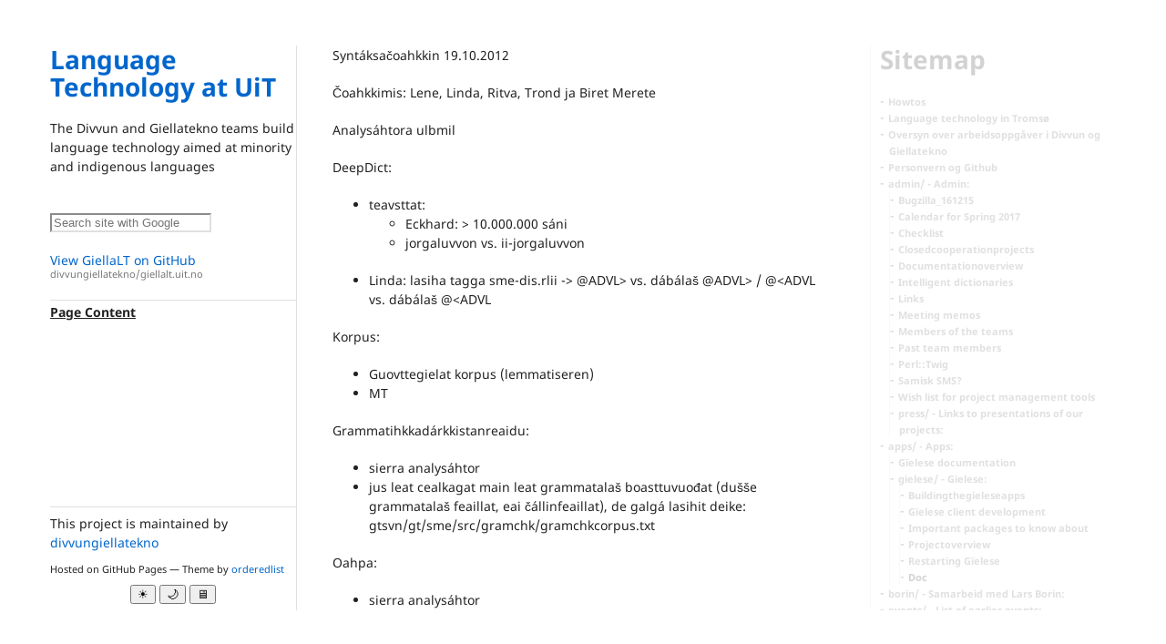

--- FILE ---
content_type: text/css; charset=utf-8
request_url: https://divvungiellatekno.github.io/giellalt.uit.no/assets/css/style.css?v=64f4bfd538d9d4a7e9dead3832820e9e8a97cf66
body_size: 2154
content:
@charset "UTF-8";
@import url(giellalt-site-global.css);
@font-face { font-family: 'Noto Sans'; font-weight: 400; font-style: normal; src: url("../fonts/Noto-Sans-regular/Noto-Sans-regular.eot"); src: url("../fonts/Noto-Sans-regular/Noto-Sans-regular.eot?#iefix") format("embedded-opentype"), local("Noto Sans"), local("Noto-Sans-regular"), url("../fonts/Noto-Sans-regular/Noto-Sans-regular.woff2") format("woff2"), url("../fonts/Noto-Sans-regular/Noto-Sans-regular.woff") format("woff"), url("../fonts/Noto-Sans-regular/Noto-Sans-regular.ttf") format("truetype"), url("../fonts/Noto-Sans-regular/Noto-Sans-regular.svg#NotoSans") format("svg"); }
@font-face { font-family: 'Noto Sans'; font-weight: 700; font-style: normal; src: url("../fonts/Noto-Sans-700/Noto-Sans-700.eot"); src: url("../fonts/Noto-Sans-700/Noto-Sans-700.eot?#iefix") format("embedded-opentype"), local("Noto Sans Bold"), local("Noto-Sans-700"), url("../fonts/Noto-Sans-700/Noto-Sans-700.woff2") format("woff2"), url("../fonts/Noto-Sans-700/Noto-Sans-700.woff") format("woff"), url("../fonts/Noto-Sans-700/Noto-Sans-700.ttf") format("truetype"), url("../fonts/Noto-Sans-700/Noto-Sans-700.svg#NotoSans") format("svg"); }
@font-face { font-family: 'Noto Sans'; font-weight: 400; font-style: italic; src: url("../fonts/Noto-Sans-italic/Noto-Sans-italic.eot"); src: url("../fonts/Noto-Sans-italic/Noto-Sans-italic.eot?#iefix") format("embedded-opentype"), local("Noto Sans Italic"), local("Noto-Sans-italic"), url("../fonts/Noto-Sans-italic/Noto-Sans-italic.woff2") format("woff2"), url("../fonts/Noto-Sans-italic/Noto-Sans-italic.woff") format("woff"), url("../fonts/Noto-Sans-italic/Noto-Sans-italic.ttf") format("truetype"), url("../fonts/Noto-Sans-italic/Noto-Sans-italic.svg#NotoSans") format("svg"); }
@font-face { font-family: 'Noto Sans'; font-weight: 700; font-style: italic; src: url("../fonts/Noto-Sans-700italic/Noto-Sans-700italic.eot"); src: url("../fonts/Noto-Sans-700italic/Noto-Sans-700italic.eot?#iefix") format("embedded-opentype"), local("Noto Sans Bold Italic"), local("Noto-Sans-700italic"), url("../fonts/Noto-Sans-700italic/Noto-Sans-700italic.woff2") format("woff2"), url("../fonts/Noto-Sans-700italic/Noto-Sans-700italic.woff") format("woff"), url("../fonts/Noto-Sans-700italic/Noto-Sans-700italic.ttf") format("truetype"), url("../fonts/Noto-Sans-700italic/Noto-Sans-700italic.svg#NotoSans") format("svg"); }
.highlight table td { padding: 5px; }

.highlight table pre { margin: 0; }

.highlight .cm { color: #999988; font-style: italic; }

.highlight .cp { color: #999999; font-weight: bold; }

.highlight .c1 { color: #999988; font-style: italic; }

.highlight .cs { color: #999999; font-weight: bold; font-style: italic; }

.highlight .c, .highlight .cd { color: #999988; font-style: italic; }

.highlight .err { color: #a61717; background-color: #e3d2d2; }

.highlight .gd { color: #000000; background-color: #ffdddd; }

.highlight .ge { color: #000000; font-style: italic; }

.highlight .gr { color: #aa0000; }

.highlight .gh { color: #999999; }

.highlight .gi { color: #000000; background-color: #ddffdd; }

.highlight .go { color: #888888; }

.highlight .gp { color: #555555; }

.highlight .gs { font-weight: bold; }

.highlight .gu { color: #aaaaaa; }

.highlight .gt { color: #aa0000; }

.highlight .kc { color: #000000; font-weight: bold; }

.highlight .kd { color: #000000; font-weight: bold; }

.highlight .kn { color: #000000; font-weight: bold; }

.highlight .kp { color: #000000; font-weight: bold; }

.highlight .kr { color: #000000; font-weight: bold; }

.highlight .kt { color: #445588; font-weight: bold; }

.highlight .k, .highlight .kv { color: #000000; font-weight: bold; }

.highlight .mf { color: #009999; }

.highlight .mh { color: #009999; }

.highlight .il { color: #009999; }

.highlight .mi { color: #009999; }

.highlight .mo { color: #009999; }

.highlight .m, .highlight .mb, .highlight .mx { color: #009999; }

.highlight .sb { color: #d14; }

.highlight .sc { color: #d14; }

.highlight .sd { color: #d14; }

.highlight .s2 { color: #d14; }

.highlight .se { color: #d14; }

.highlight .sh { color: #d14; }

.highlight .si { color: #d14; }

.highlight .sx { color: #d14; }

.highlight .sr { color: #009926; }

.highlight .s1 { color: #d14; }

.highlight .ss { color: #990073; }

.highlight .s { color: #d14; }

.highlight .na { color: #008080; }

.highlight .bp { color: #999999; }

.highlight .nb { color: #0086B3; }

.highlight .nc { color: #445588; font-weight: bold; }

.highlight .no { color: #008080; }

.highlight .nd { color: #3c5d5d; font-weight: bold; }

.highlight .ni { color: #800080; }

.highlight .ne { color: #990000; font-weight: bold; }

.highlight .nf { color: #990000; font-weight: bold; }

.highlight .nl { color: #990000; font-weight: bold; }

.highlight .nn { color: #555555; }

.highlight .nt { color: #000080; }

.highlight .vc { color: #008080; }

.highlight .vg { color: #008080; }

.highlight .vi { color: #008080; }

.highlight .nv { color: #008080; }

.highlight .ow { color: #000000; font-weight: bold; }

.highlight .o { color: #000000; font-weight: bold; }

.highlight .w { color: #bbbbbb; }

.highlight { background-color: #f8f8f8; }

body { background-color: #fff; padding: 50px; font: 14px/1.5 "Noto Sans", "Helvetica Neue", Helvetica, Arial, sans-serif; color: #727272; font-weight: 400; }

h1, h2, h3, h4, h5, h6 { color: #222; margin: 0 0 20px; }

p, ul, ol, table, pre, dl { margin: 0 0 20px; }

h1, h2, h3 { line-height: 1.1; }

h1 { font-size: 28px; }

h2 { color: #393939; }

h3, h4, h5, h6 { color: #494949; }

a { color: #267CB9; text-decoration: none; }

a:hover, a:focus { color: #069; font-weight: bold; }

a small { font-size: 11px; color: #777; margin-top: -0.3em; display: block; }

a:hover small { color: #777; }

.wrapper { width: 860px; margin: 0 auto; }

blockquote { border-left: 1px solid #e5e5e5; margin: 0; padding: 0 0 0 20px; font-style: italic; }

code, pre { font-family: Monaco, Bitstream Vera Sans Mono, Lucida Console, Terminal, Consolas, Liberation Mono, DejaVu Sans Mono, Courier New, monospace; color: #333; }

pre { padding: 8px 15px; background: #f8f8f8; border-radius: 5px; border: 1px solid #e5e5e5; overflow-x: auto; }

table { width: 100%; border-collapse: collapse; }

th, td { text-align: left; padding: 5px 10px; border-bottom: 1px solid #e5e5e5; }

dt { color: #444; font-weight: 700; }

th { color: #444; }

img { max-width: 100%; }

kbd { background-color: #fafbfc; border: 1px solid #c6cbd1; border-bottom-color: #959da5; border-radius: 3px; box-shadow: inset 0 -1px 0 #959da5; color: #444d56; display: inline-block; font-size: 11px; line-height: 10px; padding: 3px 5px; vertical-align: middle; }

header { width: 270px; float: left; position: fixed; -webkit-font-smoothing: subpixel-antialiased; }

ul.downloads { list-style: none; height: 40px; padding: 0; background: #f4f4f4; border-radius: 5px; border: 1px solid #e0e0e0; width: 270px; }

.downloads li { width: 89px; float: left; border-right: 1px solid #e0e0e0; height: 40px; }

.downloads li:first-child a { border-radius: 5px 0 0 5px; }

.downloads li:last-child a { border-radius: 0 5px 5px 0; }

.downloads a { line-height: 1; font-size: 11px; color: #676767; display: block; text-align: center; padding-top: 6px; height: 34px; }

.downloads a:hover, .downloads a:focus { color: #675C5C; font-weight: bold; }

.downloads ul a:active { background-color: #f0f0f0; }

strong { color: #222; font-weight: 700; }

.downloads li + li + li { border-right: none; width: 89px; }

.downloads a strong { font-size: 14px; display: block; color: #222; }

section { width: 500px; float: right; padding-bottom: 50px; }

small { font-size: 11px; }

hr { border: 0; background: #e5e5e5; height: 1px; margin: 0 0 20px; }

footer { width: 270px; float: left; position: fixed; bottom: 50px; -webkit-font-smoothing: subpixel-antialiased; }

@media print, screen and (max-width: 960px) { div.wrapper { width: auto; margin: 0; }
  header, section, footer { float: none; position: static; width: auto; }
  header { padding-right: 320px; }
  section { border: 1px solid #e5e5e5; border-width: 1px 0; padding: 20px 0; margin: 0 0 20px; }
  header a small { display: inline; }
  header ul { position: absolute; right: 50px; top: 52px; } }
@media print, screen and (max-width: 720px) { body { word-wrap: break-word; }
  header { padding: 0; }
  header ul, header p.view { position: static; }
  pre, code { word-wrap: normal; } }
@media print, screen and (max-width: 480px) { body { padding: 15px; }
  .downloads { width: 99%; }
  .downloads li, .downloads li + li + li { width: 33%; } }
@media print { body { padding: 0.4in; font-size: 12pt; color: #444; } }
:root { --left-menu-width: 250px; /* Standardfargar for ljos modus */ --bg-color: #fff; --text-color: #222; --header-bg: #fff; --link-color: #0066cc; --link-hover-bg: #efefef; --link-hover-color: #222; --border-color: #e0e0e0; --heading-color: #222; --code-bg: #f8f8f8; --menu-bg: #fff; --menu-text: #222; --menu-hover-bg: #f0f0f0; --menu-hover-text: #000; --menu-shadow: rgba(0,0,0,0.05); --gradient-shadow: rgba(0,0,0,0.08); }

/* Mørkt tema - identisk for både system og eksplisitt val */
@media (prefers-color-scheme: dark) { :root:not([data-theme='light']) { --bg-color: #0a0a0a; --text-color: #e0e0e0; --header-bg: #000; --link-color: #66b3ff; --link-hover-bg: #1a1a1a; --link-hover-color: #fff; --border-color: #30363d; --heading-color: #aaa; --code-bg: #161b22; --code-text: #e6edf3; --code-border: #30363d; --code-inline-bg: rgba(110,118,129,0.4); --code-link-color: #96d0ff; --menu-bg: #000; --menu-text: #e0e0e0; --menu-hover-bg: #1a1a1a; --menu-hover-text: #fff; --menu-shadow: rgba(0,0,0,0.3); --gradient-shadow: rgba(0,0,0,0.2); --search-bg: #1a1a1a; --table-header-bg: #161b22; --table-row-odd: #161b22; --table-row-even: #0d1117; --kbd-border: #555; --kbd-bg: #2a2a2a; --kbd-color: #e6edf3; } }
/* Eksplisitt mørkt tema - identisk med systemmyrk */
:root[data-theme='dark'] { --bg-color: #0a0a0a; --text-color: #e0e0e0; --header-bg: #000; --link-color: #66b3ff; --link-hover-bg: #1a1a1a; --link-hover-color: #fff; --border-color: #30363d; --heading-color: #aaa; --code-bg: #161b22; --code-text: #e6edf3; --code-border: #30363d; --code-inline-bg: rgba(110,118,129,0.4); --code-link-color: #96d0ff; --menu-bg: #000; --menu-text: #e0e0e0; --menu-hover-bg: #1a1a1a; --menu-hover-text: #fff; --menu-shadow: rgba(0,0,0,0.3); --gradient-shadow: rgba(0,0,0,0.2); --search-bg: #1a1a1a; --table-header-bg: #161b22; --table-row-odd: #161b22; --table-row-even: #0d1117; --kbd-border: #555; --kbd-bg: #2a2a2a; --kbd-color: #e6edf3; }

/* Farge-overstyring */
html, body { background-color: var(--bg-color); color: var(--text-color); }

a { color: var(--link-color); }

a:hover { color: var(--link-hover-color); background-color: var(--link-hover-bg); }

h1, h2, h3, h4, h5, h6 { color: var(--heading-color); }

/* Kodeblokkar */
pre, pre.highlight { background-color: var(--code-bg); border: 1px solid var(--code-border); color: var(--code-text); }

/* Inline kode */
code { background-color: var(--code-inline-bg); border-radius: 3px; color: var(--code-text); padding: 0.2em 0.4em; }

/* Kode med lenkjer */
code a { color: var(--code-link-color); }

/* Tabellar */
table { border-color: var(--border-color); }

table tr { background-color: var(--table-row-odd); border-color: var(--border-color); }

table tr:nth-child(2n) { background-color: var(--table-row-even); }

table th { background-color: var(--table-header-bg); border-color: var(--border-color); }

table td { border-color: var(--border-color); }

/* Tastatur-kommandoar */
kbd { background-color: var(--kbd-bg); border: 1px solid var(--kbd-border); border-radius: 4px; box-shadow: inset 0 -1px 0 var(--kbd-border); color: var(--kbd-color); display: inline-block; font-size: 0.9em; line-height: 1; padding: 0.2em 0.4em; vertical-align: middle; }

input[type="text"] { background-color: var(--search-bg); color: var(--text-color); border-color: var(--border-color); }


--- FILE ---
content_type: text/css; charset=utf-8
request_url: https://divvungiellatekno.github.io/giellalt.uit.no/assets/css/giellalt-site-global.css
body_size: 5482
content:
html, body {
  min-height: 100%;
  margin: 0;
  padding: 0;
}

:root {
  --menu-width: 270px;
  
  /* Standardfargar for ljos modus */
  --bg-color: #fff;
  --active-sitem-bg-color: rgba(0, 0, 0, 0.1);
  --text-color: #222;
  --bold-color: #222; /* Ny variabel for halvfeit tekst */
  --mermaid-bg: #fff;
  --mermaid-node-bg: #eee;
  --mermaid-node-border: #999;
  --header-bg: #fff;
  --link-color: #0066cc;
  --link-hover-bg: #efefef;
  --link-hover-color: #06c;
  --border-color: #e0e0e0;
  --heading-color: #222;
  --code-bg: #eee;
  --menu-bg: #fff;
  --menu-text: #222;
  --menu-hover-bg: #f0f0f0;
  --menu-hover-text: #000;
  --menu-shadow: rgba(0,0,0,0.05);
  --gradient-shadow: rgba(0,0,0,0.08);
  --content-bg: #fff;
  --content-text: #222;
  --content-border: #e0e0e0;
  --table-header-bg: #f8f8f8;
  --table-row-even: #fafafa;
  --table-border: #ddd;
  --blockquote-border: #e5e5e5;
  --blockquote-text: #666;
  --hr-border: #ccc;
}

/* Mørkt tema - identisk for både system og eksplisitt val */
@media (prefers-color-scheme: dark) {
  :root:not([data-theme='light']) {
    --bg-color: #0d1117;
    --active-sitem-bg-color: rgba(222, 222, 222, 0.3);
    --text-color: #e6edf3;
    --bold-color: #e6edf3; /* Ny variabel for halvfeit tekst */
    --mermaid-bg: #0d1117;
    --mermaid-node-bg: #2a2a2a;
    --mermaid-node-border: #555;
    --header-bg: #010409;
    --link-color: #58a6ff;
    --link-hover-bg: rgba(56, 139, 253, 0.1);
    --link-hover-color: #58a6ff;
    --border-color: #30363d;
    --heading-color: #e6edf3;
    --code-bg: #161b22;
    --code-text: #e6edf3;
    --code-border: #30363d;
    --code-inline-bg: rgba(110,118,129,0.4);
    --code-link-color: #96d0ff;
    --menu-bg: #010409;
    --menu-text: #e6edf3;
    --menu-hover-bg: rgba(56, 139, 253, 0.1);
    --menu-hover-text: #58a6ff;
    --menu-shadow: rgba(0,0,0,0.3);
    --gradient-shadow: rgba(0,0,0,0.2);
    --content-bg: #0d1117;
    --content-text: #e6edf3;
    --content-border: #30363d;
    --table-header-bg: #161b22;
    --table-row-odd: #161b22;
    --table-row-even: #0d1117;
    --table-border: #30363d;
    --blockquote-border: #3b434b;
    --blockquote-text: #8b949e;
    --hr-border: #30363d;
  }
}

/* Eksplisitt mørkt tema */
:root[data-theme='dark'] {
  --bg-color: #0a0a0a;
  --active-sitem-bg-color: rgba(222, 222, 222, 0.3);
  --text-color: #e0e0e0;
  --bold-color: #e0e0e0; /* Ny variabel for halvfeit tekst */
  --header-bg: #000;
  --link-color: #66b3ff;
  --link-hover-bg: #1a1a1a;
  --link-hover-color: #fff;
  --border-color: #333;
  --heading-color: #fff;
  --code-bg: #1a1a1a;
  --menu-bg: #000;
  --menu-text: #e0e0e0;
  --menu-hover-bg: #1a1a1a;
  --menu-hover-text: #fff;
  --menu-shadow: rgba(0,0,0,0.3);
  --gradient-shadow: rgba(0,0,0,0.2);
}

div.twocolumn {
  column-count: 2;
  column-rule: 2px solid lightblue;
  margin-bottom: 1.5em;
}

body {
  font-family: "Helvetica Neue", Helvetica, Arial, sans-serif;
  font-size: 14px;
  color: var(--text-color);
  background-color: var(--bg-color);
  margin: 0;
}

/* New grid container */
body div.wrapper {
  display: grid;
  grid-template-columns: var(--menu-width) 550px var(--menu-width);
  grid-template-rows: 1fr 100px;
  gap: 40px;
  width: calc(var(--menu-width) + 550px + var(--menu-width) + 80px); /* Total width including gaps */
  height: calc(100vh - 50px - 50px); /* Full height minus body padding */
  margin: 0 auto; /* Center on page */
  position: relative;
  color: var(--text-color);
  background-color: var(--bg-color);
}

/* Header in column 1, row 1 */
header {
  grid-column: 1;
  grid-row: 1;
  display: flex;
  flex-direction: column;
  background: var(--menu-bg);
  border-right: 1px solid var(--border-color);
  /* Remove old positioning */
  position: static;
  width: auto;
  overflow: hidden; /* Hindra at innhald går utanfor ruta */
  min-height: 0; /* Tillat flexbox-krymping */
  /*  width: var(--left-menu-width); */
  height: calc(100vh - 8em - 50px - 50px); /* Høgd minus footer - body padding */
}

/* Hovudinnhald */
/* Section in column 2, spanning both rows */
section {
  grid-column: 2;
  grid-row: 1 / span 2;
  background-color: var(--bg-color);
  overflow-y: auto;
  /* Remove old width */
  width: 550px !important;
  /* Make section focusable for keyboard navigation */
  outline: none;
}

/* Sitemap in column 3, spanning both rows */
#sitemap {
  grid-column: 3;
  grid-row: 1 / span 2;
  border-left: 1px solid var(--border-color);
  padding-left: 10px;
  background: var(--bg-color);
  opacity: 0.2;
  /* Remove old positioning */
  position: static;
  top: auto;
  right: auto;
  bottom: auto;
  width: 100%; /* Bruk full grid-breidd */
  max-width: var(--menu-width); /* Men ikkje meir enn definert breidd */
  overflow: hidden; /* Hindra overflow */
  box-sizing: border-box; /* Inkluder padding i breidda */
}

/* Footer in column 1, row 2 */
footer {
  grid-column: 1;
  grid-row: 2;
  height: auto; /* Let grid control height */
  background: var(--menu-bg);
  border-top: 1px solid var(--border-color);
  border-right: 1px solid var(--border-color);
  padding: 0.5em 0;
  /* Remove old positioning */
  position: static;
  bottom: auto;
  width: auto;
  z-index: 100;
}

/* Innhaldselement */
section table {
  border-color: var(--table-border);
  border-spacing: 0;
  border-collapse: collapse;
}

section table th {
  background-color: var(--table-header-bg);
  border-color: var(--table-border);
  color: var(--heading-color);
  padding: 0.25em;
}

section table td {
  border-color: var(--table-border);
  padding: 0.25em;
  line-height: 1.0em;
}

section table tr:nth-child(odd) {
  background-color: var(--table-row-odd);
}

section table tr:nth-child(even) {
  background-color: var(--table-row-even);
}

section blockquote {
  border-color: var(--blockquote-border);
  color: var(--blockquote-text);
}

section hr {
  border-color: var(--hr-border);
}

/* Lenkjer */
a {
  color: var(--link-color);
  text-decoration: none;
}

a:hover {
  color: var(--link-hover-color);
  background-color: var(--link-hover-bg);
  text-decoration: underline;
}

/* Overskrifter og halvfeit tekst */
h1, h2, h3, h4, h5, h6 {
  color: var(--heading-color);
}

/* Overskrifter som lenke når peikaren flyt over */
h1 a:hover, h2 a:hover, h3 a:hover, h4 a:hover, h5 a:hover, h6 a:hover {
  color: var(--heading-color);
  font-weight: bold;
}

strong, b, strong em {
  color: var(--bold-color) !important ;
}

/* Kodeblokkar */
pre, code {
  background-color: var(--code-bg) !important;
  border: 1px solid var(--code-border);
  border-radius: 6px;
  color: var(--code-text);
  font-family: ui-monospace, SFMono-Regular, SF Mono, Menlo, Consolas, Liberation Mono, monospace;
  font-size: 13px;
  line-height: 1.5;
  padding: 0 !important;
}

pre {
  padding: 1em;
  overflow: auto;
}

pre code, p code, li code {
  background-color: var(--code-bg) !important;
  background: none;
  border: none;
}

div.twocolumn ul {
  min-height: 100%; /* Safari hack, cf https://stackoverflow.com/questions/14148078/why-does-safari-render-css-multi-column-layout-differently */
  margin: 0;
}

div.twocolumn ul li {
  break-inside: avoid;
  page-break-inside: avoid;
  -webkit-column-break-inside: avoid;
}

div.threecolumn {
  column-count: 3;
  column-rule: 2px solid lightblue;
  margin-bottom: 1.5em;
}

div.threecolumn ul {
  min-height: 100%; /* Safari hack, cf above */
}

div.threecolumn ul li {
  break-inside: avoid;
}

/* Ikkje sprei kode-fragment (=kart) over to kolonner: */
div.code-toolbar {
  break-after: column;
}

/* div med lappar til høgre for kart skal ha same øvre kant som kartet */
.badges {
  padding-top: 1em;
}

/* Hovudlayout for sideinnhald */
body {
  display: flex;
  flex-direction: row;
  min-height: 100%;
}

/* Hide TOC if empty: */
header > #toc:not(:has(:nth-child(2))) {
    display: none;
}

header h2.tocheader {
  margin: 0;
  font-size: 1em;
  border-top: 1px solid var(--border-color);
  padding-top: 0.4em;
  padding-bottom: 0.4em;
  text-decoration: underline;
  color: var(--heading-color);
  flex-shrink: 0;
}

header #toc {
  display: flex;
  flex-direction: column;
  flex: 1;
  min-height: 0; /* Viktig for at flex-shrink skal fungere */
}

header #left_toc {
  flex: 1 1 0; /* Tillat krymping og veksing */
  text-align: left;
  color: var(--menu-text);
  width: 100%; /* Bruk full breidd i header */
  overflow-y: auto; /* Rullefelt når innhaldet er for langt */
  overflow-x: hidden; /* Hindra horisontal scroll */
  padding: 0;
  margin-bottom: 0;
  min-height: 0; /* Kritisk for flexbox-krymping */
  border: none;
  box-sizing: border-box;
}


/* Menylenker */
#left_toc a, #sitemap a {
  color: var(--menu-text);
  padding: 0;
  display: inline;
  text-align: left;
  border-style: none;
  height: auto;
  word-wrap: break-word; /* Bryt lange ord i lenker */
  overflow-wrap: break-word; /* Moderne versjon av word-wrap */
}

#left_toc a:hover, #sitemap a:hover {
  background-color: var(--menu-hover-bg);
  color: var(--menu-hover-text);
  text-decoration: none;
  font-weight: bold !important;
}

/* Menystruktur */
#left_toc ul {
  list-style: none;
  padding-left: 1em;
  margin: 0;
  width: 100%;
  box-sizing: border-box;
  overflow-x: hidden; /* Hindra horisontal scroll */
  word-wrap: break-word; /* Bryt lange ord */
}

#left_toc > ul {
  padding-left: 0;
  width: 100%;
}

#left_toc ul ul, #sitemap ul ul {
  width: calc(100% - 1em); /* Justerer for innrykk */
}

/* Tilpass rullefeltet for mørk modus */
#left_toc::-webkit-scrollbar, #sitemap ul::-webkit-scrollbar  {
  width: 8px;
}

#left_toc::-webkit-scrollbar-track, #sitemap ul::-webkit-scrollbar-track {
  background: var(--menu-bg);
}

#left_toc::-webkit-scrollbar-thumb, #sitemap ul::-webkit-scrollbar-thumb {
  background: var(--border-color);
  border-radius: 4px;
}

#left_toc::-webkit-scrollbar-thumb:hover, #sitemap ul::-webkit-scrollbar-thumb:hover {
  background: var(--menu-hover-bg);
}

footer p {
  margin: 0 0 0.5em 0;
}

footer .theme-toggle {
  margin: auto;
  text-align: center;
}

header #left_toc li::before, #sitemap > ul li::before {
  content: "- ";
}

header #left_toc > li, #sitemap > li {
  width: auto;
  float: none;
  text-align: left;
  border-style: none;
  height: auto;
  display: block;
  font-weight: bold;
  font-size: 12px;
  background: var(--menu-bg);
  text-indent: -0.7em;
  padding-left: 0.7em;
}

header #left_toc li > ul, #sitemap li > ul {
  float: none;
  text-align: left;
  height: auto;
  /* top | left and right | bottom */
  border-style: none;
  margin-bottom: 0px;
  background: var(--menu-bg);
  padding-left: 0;
}

header #left_toc li > ul {
  padding-left: 0;
}

#left_toc     > li > ul > li > ul,
#sitemap > ul > li > ul > li > ul {
  width: calc(var(--menu-width) - 2em);
}

#left_toc     > li > ul > li > ul > li > ul,
#sitemap > ul > li > ul > li > ul > li > ul {
  width: calc(var(--menu-width) - 3em);
}

#left_toc     > li > ul > li > ul > li > ul > li > ul,
#sitemap > ul > li > ul > li > ul > li > ul > li > ul {
  width: calc(var(--menu-width) - 4em);
}

header #left_toc li > ul > li {
  width: auto;
  float: none;
  border-style: none;
  height: auto;
  display: block;
  margin-left: 1em;
}

a:hover {
  text-decoration: underline;
  background-color: var(--link-hover-bg);
  font-weight: normal !important;
}


#left_toc_shadow {
  width: var(--menu-width);
  height: 2em;
  pointer-events: none;
  background: linear-gradient(to bottom, rgba(0,0,0,0.08), rgba(0,0,0,0));
  opacity: 0;
  transition: opacity 0.2s;
  position: absolute;
  left: 0;
  bottom: 0;
  z-index: 10;
}
#left_toc_shadow.show-shadow {
  opacity: 1;
}

div.repolist ul li p {
  margin: 0;
}

#maintainers-developers-teams-and-partners ~ table th + th {
    width: 80%;
}

details {
   display: none;
}

#sitemap:hover, #sitemap:active, #sitemap:focus {
  opacity: 1;
}

#sitemap h1 {
  margin-top: 0;
  color: var(--text-color);
}

#sitemap > ul {
  margin: 0;
  padding: 0;
  list-style: none;
  position: absolute;
  top: 3.7em;
  bottom: 0; /* Strekk heilt ned til botnen av div#sitemap */
  background: var(--menu-bg);
  overflow-y: auto;
  box-sizing: border-box;
}

#sitemap li {
  text-indent: -0.7em;
  padding-left: 0.7em;
  line-height: 1.3em;
}

#sitemap li li {
  border-left: 1px solid var(--border-color);
}

#sitemap ul a {
  line-height: 1;
  font-size: 11px;
  font-weight: bold;
}

#sitemap ul strong {
  line-height: 1;
  font-size: 11px;
  font-weight: bold;
}

#sitemap ul {
  list-style: none;
  padding-left: 1em;
}

#sitemap > ul {
  padding-left: 0;
}

#sitemap a {
  color: var(--text-color);
  text-decoration: none;
  opacity: 0.7;
}

/* Aktiv sitemap-lenke */
.active-sitemap-item > a {
  background-color: var(--active-sitem-bg-color);
  font-weight: bold;
}

/* Høgre padding for sitemap */
#sitemap ul.sitemap {
  transition: opacity 0.2s;
}

#sitemap a:hover {
  opacity: 1;
  text-decoration: underline;
}

/* Mermaid-diagram */
.language-mermaid {
  background: var(--mermaid-bg);
  padding: 1em;
  margin: 1em 0;
  border-radius: 6px;
}

.mermaid {
  background: var(--mermaid-bg);
}

/* Aktivere mørk modus for mermaid */
[data-theme="dark"] .mermaid,
:root[data-theme="dark"] .mermaid {
  --mermaid-theme: dark;
}

@media (prefers-color-scheme: dark) {
  :root:not([data-theme="light"]) .mermaid {
    --mermaid-theme: dark;
  }
}

/* TopoJSON og GeoJSON støtte */
.language-topojson, .language-geojson {
  background: var(--code-bg);
  padding: 1em;
  margin: 1em 0;
  border-radius: 6px;
  border: 1px solid var(--border-color);
}

.topojson-map, .geojson-map {
  background: var(--bg-color);
  border: 1px solid var(--border-color);
  border-radius: 6px;
  padding: 10px;
  margin: 1em 0;
  min-height: 400px;
  width: 100%;
  box-sizing: border-box;
}

.topojson-map svg, .geojson-map svg {
  width: 100%;
  height: auto;
}

/* Gøym hamburgermenyen på store skjermar */
.hamburger-menu {
  display: none;
}

/* Gøym høgremenyen på små skjermar */
@media screen and (max-width: 1270px) {
  /* Endra grid-oppsettet til to kolonnar */
  body div.wrapper {
    grid-template-columns: var(--menu-width) 550px;
    width: calc(var(--menu-width) + 550px + 40px); /* Justert breidd utan kolonne 3 */
  }
  
  /* Hamburgerknapp */
  .hamburger-menu {
    position: fixed;
    top: 10px;
    right: 20px;
    left: auto; /* Sikra at han er til høgre */
    width: 40px;
    height: 40px;
    background: var(--menu-bg);
    border: 1px solid var(--border-color);
    border-radius: 6px;
    cursor: pointer;
    z-index: 1000;
    display: flex;
    flex-direction: column;
    justify-content: center;
    align-items: center;
    box-shadow: 0 2px 8px rgba(0, 0, 0, 0.15);
    transition: background-color 0.2s;
  }
  
  .hamburger-menu:hover {
    background: var(--menu-hover-bg);
  }
  
  /* Hamburgerlinjene */
  .hamburger-menu span {
    width: 20px;
    height: 2px;
    background: var(--text-color);
    position: relative;
    display: block;
  }
  
  .hamburger-menu span::before,
  .hamburger-menu span::after {
    content: '';
    position: absolute;
    width: 20px;
    height: 2px;
    background: var(--text-color);
    left: 0;
  }
  
  .hamburger-menu span::before {
    top: -6px;
  }
  
  .hamburger-menu span::after {
    top: 6px;
  }
  
  /* Sitemap med enkel display-basert hover */
  #sitemap {
    position: fixed;
    top: 50px; /* Heilt inntil hamburgermenyen (10px + 40px) */
    right: 0;
    bottom: 0; /* Gå heilt ned til botnen */
    width: 280px; /* Redusert breidd for å unngå scroll */
    max-width: 90vw; /* Aldri breiare enn 90% av viewport */
    background: var(--bg-color) !important;
    border: 1px solid var(--border-color) !important;
    border-right: none;
    box-shadow: -4px 0 12px rgba(0, 0, 0, 0.15);
    z-index: 9999;
    padding: 15px; /* Redusert padding */
    box-sizing: border-box;
    overflow-x: hidden; /* Hindra horisontal scroll */
    overflow-y: auto;
    color: var(--text-color) !important;
    opacity: 1 !important; /* Ikkje gjennomsiktig */
    display: none; /* Gøymd som standard */
  }
  
  /* Normale sitemap-fargar for hamburgermodus */
  @media screen and (max-width: 1270px) {
    #sitemap {
      background: var(--bg-color) !important;
      color: var(--text-color) !important;
      border: 1px solid var(--border-color) !important;
    }
    
    #sitemap h1 {
      color: var(--heading-color) !important;
      margin-top: 0;
      font-size: 16px !important;
      word-wrap: break-word !important;
    }
    
    #sitemap a {
      color: var(--text-color) !important;
      opacity: 0.7 !important;
      font-size: 11px !important;
      word-wrap: break-word !important;
      overflow-wrap: break-word !important;
      hyphens: auto !important;
    }
    
    #sitemap a:hover {
      opacity: 1 !important;
      background-color: var(--link-hover-bg) !important;
      color: var(--link-hover-color) !important;
    }
    
    #sitemap ul {
      background: transparent !important;
      word-wrap: break-word !important;
      overflow-wrap: break-word !important;
    }
    
    #sitemap li {
      background: transparent !important;
      word-wrap: break-word !important;
      overflow-wrap: break-word !important;
    }
  }
  
  /* Enkel display-basert hover-funksjonalitet */
  .hamburger-menu:hover + #sitemap,
  #sitemap:hover {
    display: block !important;
  }
  
  /* Touch-funksjonalitet for mobile einingar */
  .hamburger-menu.active + #sitemap,
  #sitemap.show {
    display: block !important;
  }
  
  /* Juster sitemap-innhald for denne visinga */
  #sitemap > ul {
    position: static;
    top: auto;
    bottom: auto;
    width: 100%;
    max-width: 100%; /* Sikra at ul ikkje går utanfor */
    height: auto;
    max-height: none;
    overflow-x: hidden; /* Hindra horisontal scroll i ul */
    word-wrap: break-word; /* Bryt lange ord */
  }
}

@media screen and (max-width: 1200px) {
  .main-container {
    margin-right: 0;
  }
  
  header div#toc ul {
    background: none;
  }
}

/* The following is taken from:
https://stackoverflow.com/questions/9333379/check-if-an-elements-content-is-overflowing */

@media screen and (min-width: 961px) {
  #left_toc {
    background:
      /* Shadow covers */
      linear-gradient(var(--menu-bg) 30%, rgba(0,0,0,0)),
      linear-gradient(rgba(0,0,0,0), var(--menu-bg) 70%) 0 100%,
      
      /* Shadows */
      radial-gradient(farthest-side at 50% 0, var(--gradient-shadow), rgba(0,0,0,0)),
      radial-gradient(farthest-side at 50% 100%, var(--gradient-shadow), rgba(0,0,0,0)) 0 100%;
    background-repeat: no-repeat;
    background-color: var(--menu-bg);
    background-size: 100% 40px, 100% 40px, 100% 14px, 100% 14px;
    
    /* Opera doesn't support this in the shorthand */
    background-attachment: local, local, scroll, scroll;
  }
}

/* --- iPad and other Tablet screen widths: --- */

@media print, screen and (max-width: 960px) {
  /* Gå tilbake til gammal flexbox-layout for tablet/mobil */
  body {
    display: flex;
    flex-direction: column; /* Endra til column for midtstilling */
    align-items: center; /* Midtstill wrapper horisontalt */
    min-height: 100%;
    height: auto;
    overflow: auto;
  }

  body div.wrapper {
    display: block; /* Ikkje grid */
    width: auto;
    max-width: 100%; /* Hindra at wrapper blir for brei */
    height: auto;
    margin: 0;
    grid-template-columns: none;
    grid-template-rows: none;
    gap: 0;
  }

  /* Reset grid positioning for header */
  body .wrapper header {
    grid-column: auto;
    grid-row: auto;
    position: relative;
    min-height: 100px;
    display: block;
    width: 550px !important;
    height: auto;
    overflow: visible;
    padding-right: 0;
    border-right: none;
  }

  /* Reset grid positioning for section */
  section {
    grid-column: auto;
    grid-row: auto;
    width: auto;
    margin-left: 0;
    margin-right: 0;
    border: none;
  }

  /* Gøym sitemap på desse skjermane */
  #sitemap {
    display: none !important;
  }

  /* Reset grid positioning for footer */
  footer {
    grid-column: auto;
    grid-row: auto;
    position: static;
    width: auto;
  }

  /* Two-column header layout */
  header #toc {
    position: absolute;
    top: 0;
    right: 0;
    width: calc(50% - 10px);
    padding-left: 15px;
    margin: 0;
    z-index: 1;
    display: flex;
    flex-direction: column;
    height: 100%;
    border-left: 1px solid var(--border-color);
  }

  /* Left side content */
  header > :not(#toc) {
    width: calc(50% - 10px);
    margin-bottom: 10px;
  }

  /* Specific styling for the left_toc list */
  header #toc #left_toc {
    flex: 1 1 auto;
    overflow-y: auto;
    width: 100%;
    height: 100%;
    max-height: 100%;
    margin: 0;
    padding: 0;
    box-sizing: border-box;
    right: 0;
    position: initial;
  }

  header #toc ul {
    width: 100%;
    height: auto;
    max-height: 100%;
    overflow-y: auto;
    margin: 0;
    padding: 0;
    list-style: none;
    box-sizing: border-box;
    position: static;
  }
  /* Make sure TOC header stays compact */
  header #toc h2.tocheader {
    margin-top: 0;
    margin-bottom: 1em;
    width: 100%;
    border-top: none
  }

  header a small {
    display: inline;
  }

  header > #toc {
    border-color: var(--border-color);
    background: var(--menu-bg);
  }

  div.highlight {
    background-color: transparent;
  }
  
  pre.highlight {
    background-color: var(--code-bg);
  }

  p, ul, ol, table, pre, dl { overflow: hidden; }

  /* For smaller screens we want auto width: */
  html body .wrapper { width: auto; }
  body .wrapper section {
    width: auto;
    margin-left: 0;
    margin-right: 0;
    border: none;
  }

  section table td, section table th {
	padding: 0.2em 1px ;
  }

  footer p {
    text-align: center;
  }
}

/* --- Mobile phone screen widths: --- */

@media print, screen and (max-width: 720px) {
  html body {
    padding: 5px !important; /* Litt padding rundt heile */
  }

  /* Hide TOC and header text on phone screens: */
  body div.wrapper header {
    display: none;
  }

  body .wrapper section {
    border: none !important
  }

  /* Overstyring av fast breidd for section-elementet */
  body div.wrapper, section {
    width: auto !important;
    max-width: 550px !important;
  }

  /* Overstyring av fast breidd for header-elementet frå tablet-CSS */
  body .wrapper header {
    width: auto !important;
    max-width: 550px !important;
  }

  /* Aggressiv overstyring av Jekyll-tema og alle containrar */
  html, body, body div.wrapper, 
  body .wrapper section, section,
  body .wrapper header, header,
  .container, .main-content {
    width: auto !important;
    max-width: 100vw !important;
    margin-left: 0 !important;
    margin-right: 0 !important;
    padding-left: 5px !important;
    padding-right: 5px !important;
    box-sizing: border-box !important;
  }

  /* Spesialhantering for pre-element */
  body .wrapper section pre {
    width: 100% !important;
    max-width: calc(100vw - 20px) !important; /* Trekk frå padding */
    margin-left: 0 !important;
    margin-right: 0 !important;
    box-sizing: border-box !important;
    overflow-x: auto !important;
    white-space: pre !important;
    word-wrap: normal !important;
    -webkit-overflow-scrolling: touch !important;
  }

  /* Sikra at pre-element inni andre element også får riktig breidd */
  body .wrapper section .highlight pre,
  body .wrapper section div.code-toolbar pre {
    width: 100% !important;
    max-width: 100% !important;
  }

  /* Fleksible tabellar for små skjermar */
  section table {
    width: auto !important;
    max-width: 100% !important;
    table-layout: auto !important;
    word-wrap: break-word !important;
    overflow-wrap: break-word !important;
  }

  section table th,
  section table td {
    width: auto !important;
    min-width: 0 !important;
    padding: 0.2em 2px !important;
    word-wrap: break-word !important;
    overflow-wrap: break-word !important;
    hyphens: auto !important;
  }

  body .wrapper footer {
    border-right: none !important;
  }
}


--- FILE ---
content_type: application/javascript; charset=utf-8
request_url: https://divvungiellatekno.github.io/giellalt.uit.no/assets/js/geography-support-clean.js
body_size: 5554
content:
/**
 * Geography Support - Clean Version
 * Renders GeoJSON and TopoJSON as proper world maps
 */

// Load required libraries (Leaflet instead of Mapbox for better compatibility)
function loadGeographyLibraries() {
  return new Promise((resolve, reject) => {
    if (window.d3 && window.topojson && window.L) {
      resolve();
      return;
    }
    
    // Load Leaflet CSS
    const leafletCSS = document.createElement('link');
    leafletCSS.rel = 'stylesheet';
    leafletCSS.href = 'https://unpkg.com/leaflet@1.9.4/dist/leaflet.css';
    leafletCSS.crossOrigin = '';
    document.head.appendChild(leafletCSS);
    
    // Load D3.js
    const d3Script = document.createElement('script');
    d3Script.src = 'https://d3js.org/d3.v7.min.js';
    d3Script.onload = () => {
      // Load Leaflet
      const leafletScript = document.createElement('script');
      leafletScript.src = 'https://unpkg.com/leaflet@1.9.4/dist/leaflet.js';
      leafletScript.onload = () => {
        // Load topojson-client
        const topojsonScript = document.createElement('script');
        topojsonScript.src = 'https://unpkg.com/topojson-client@3';
        topojsonScript.onload = () => {
          resolve();
        };
        topojsonScript.onerror = () => reject(new Error('Failed to load topojson-client'));
        document.head.appendChild(topojsonScript);
      };
      leafletScript.onerror = () => reject(new Error('Failed to load Leaflet'));
      document.head.appendChild(leafletScript);
    };
    d3Script.onerror = () => reject(new Error('Failed to load D3.js'));
    document.head.appendChild(d3Script);
  });
}

// Load world map data
function loadWorldMap() {
  return fetch('https://cdn.jsdelivr.net/npm/world-atlas@2/countries-110m.json')
    .then(response => response.json());
}

// Helper function to add gradient circle around a point
function addGradientCircle(map, lat, lng, radiusKm, color) {
  // Convert km to meters for Leaflet
  const radiusMeters = radiusKm * 1000;
  
  // Create multiple concentric circles with same low opacity for cumulative gradient effect
  const circles = [];
  const steps = 50; // Number of gradient steps
  const individualOpacity = 0.02; // 2% opacity per circle - builds up to ~100% in center
  
  for (let i = 0; i < steps; i++) {
    const ratio = (i + 1) / steps;
    const currentRadius = radiusMeters * ratio;
    
    const circle = L.circle([lat, lng], {
      radius: currentRadius,
      fillColor: color,
      fillOpacity: individualOpacity, // Same low opacity for all circles
      color: color,
      weight: 0, // No border
      opacity: 0 // No border opacity
    }).addTo(map);
    
    circles.push(circle);
  }
  
  return circles;
}

// Render interactive map with Leaflet (GitHub-style alternative)
function renderLeafletMap(container, geoData, title) {
  try {
    const height = 400;
    container.innerHTML = '';
    
    // Create map container
    const mapContainer = document.createElement('div');
    mapContainer.style.cssText = `width: 100%; height: ${height}px; position: relative;`;
    mapContainer.id = 'map-' + Math.random().toString(36).substr(2, 9);
    container.appendChild(mapContainer);
    
    // Calculate center point and zoom from data
    let centerLng = 0; 
    let centerLat = 0;
    let zoom = 2; // Start with world view
    let bounds = null;
    
    // Collect all coordinates from the data
    let allCoords = [];
    
    // Helper function to extract coordinates from any geometry type
    function extractCoordinates(geometry) {
      if (!geometry || !geometry.coordinates) return [];
      
      switch (geometry.type) {
        case 'Point':
          return [geometry.coordinates];
        case 'LineString':
          return geometry.coordinates;
        case 'Polygon':
          // For polygons, coordinates are [[[lng,lat], [lng,lat], ...]] (array of rings)
          // We want all coordinates from all rings (usually just the outer ring)
          return geometry.coordinates.flat();
        case 'MultiPoint':
          return geometry.coordinates;
        case 'MultiLineString':
          return geometry.coordinates.flat();
        case 'MultiPolygon':
          // MultiPolygon: [[[[lng,lat], ...]], [[[lng,lat], ...]]] 
          return geometry.coordinates.flat(2);
        default:
          return [];
      }
    }
    
    // Helper function to add padding around points with gradient circles
    function expandCoordsForGradient(coords, radiusKm) {
      if (!radiusKm || coords.length === 0) return coords;
      
      // Convert km to approximate degrees (rough approximation: 1 degree ≈ 111 km)
      // Add 50% extra padding to ensure gradient + some air around it
      const radiusDegrees = (radiusKm * 1.5) / 111;
      
      // Add padding points around the original coordinates to ensure gradient fits with air
      const expandedCoords = [...coords];
      coords.forEach(coord => {
        const [lng, lat] = coord;
        // Add points at the cardinal directions to expand the bounds
        expandedCoords.push([lng - radiusDegrees, lat]); // West
        expandedCoords.push([lng + radiusDegrees, lat]); // East
        expandedCoords.push([lng, lat - radiusDegrees]); // South
        expandedCoords.push([lng, lat + radiusDegrees]); // North
        // Add diagonal points for better coverage
        expandedCoords.push([lng - radiusDegrees, lat - radiusDegrees]); // SW
        expandedCoords.push([lng + radiusDegrees, lat - radiusDegrees]); // SE
        expandedCoords.push([lng - radiusDegrees, lat + radiusDegrees]); // NW
        expandedCoords.push([lng + radiusDegrees, lat + radiusDegrees]); // NE
      });
      
      return expandedCoords;
    }
    
    if (geoData.type === 'Feature' && geoData.geometry) {
      allCoords = extractCoordinates(geoData.geometry);
      
      // Expand coordinates if gradient circle is specified
      if (geoData.geometry.type === 'Point' && geoData.properties && geoData.properties.radius) {
        allCoords = expandCoordsForGradient(allCoords, geoData.properties.radius);
      }
    } else if (geoData.features && geoData.features.length > 0) {
      // GeoJSON FeatureCollection
      geoData.features.forEach(feature => {
        if (feature.geometry) {
          let coords = extractCoordinates(feature.geometry);
          
          // Expand coordinates if gradient circle is specified for points
          if (feature.geometry.type === 'Point' && feature.properties && feature.properties.radius) {
            coords = expandCoordsForGradient(coords, feature.properties.radius);
          }
          
          allCoords = allCoords.concat(coords);
        }
      });
    } else if (geoData.type && ['Point', 'LineString', 'Polygon', 'MultiPoint', 'MultiLineString', 'MultiPolygon'].includes(geoData.type)) {
      // Raw geometry object (not wrapped in Feature)
      allCoords = extractCoordinates(geoData);
    } else if (geoData.type === 'Topology' && geoData.objects) {
      // TopoJSON - extract coordinates from all objects
      Object.values(geoData.objects).forEach(object => {
        if (object.type === 'GeometryCollection' && object.geometries) {
          object.geometries.forEach(geom => {
            if (geom.type === 'Point' && geom.coordinates) {
              allCoords.push(geom.coordinates);
            }
            // Add support for other TopoJSON geometry types if needed
          });
        }
      });
    }
    
    // Calculate center and zoom based on coordinates
    if (allCoords.length > 0) {
      const lngs = allCoords.map(c => c[0]);
      const lats = allCoords.map(c => c[1]);
      
      centerLng = (Math.min(...lngs) + Math.max(...lngs)) / 2;
      centerLat = (Math.min(...lats) + Math.max(...lats)) / 2;
      
      // Calculate appropriate zoom based on coordinate spread - more aggressive zooming
      const lngSpread = Math.max(...lngs) - Math.min(...lngs);
      const latSpread = Math.max(...lats) - Math.min(...lats);
      const maxSpread = Math.max(lngSpread, latSpread);
      
      // More aggressive zoom levels for better data visibility
      if (allCoords.length === 1) {
        zoom = 10;  // Single point - close zoom
      } else if (maxSpread < 0.001) {
        zoom = 15; // Extremely close points (building level)
      } else if (maxSpread < 0.01) {
        zoom = 12; // Very close points (neighborhood level)
      } else if (maxSpread < 0.1) {
        zoom = 10; // Close points (city district)
      } else if (maxSpread < 1) {
        zoom = 8;  // City level
      } else if (maxSpread < 5) {
        zoom = 7;  // Metropolitan area
      } else if (maxSpread < 20) {
        zoom = 6;  // Regional level
      } else if (maxSpread < 50) {
        zoom = 5;  // Country level
      } else if (maxSpread < 100) {
        zoom = 4;  // Large country level
      } else {
        zoom = 3;  // Continental level
      }
      
      // Remove the extra zoom-out - keep the calculated zoom
      // This allows for tighter framing of the data
      
      // Check if gradient circles are involved and zoom out one more level for safety
      let hasGradient = false;
      if (geoData.type === 'Feature' && geoData.properties && geoData.properties.radius) {
        hasGradient = true;
      } else if (geoData.features) {
        hasGradient = geoData.features.some(f => f.properties && f.properties.radius);
      }
      
      if (hasGradient) {
        zoom = Math.max(1, zoom - 1); // Zoom out one more level when gradients are present
      }
    } else {
      // Fallback if no coordinates found
      centerLng = 0;
      centerLat = 0;
      zoom = 2;
    }
    
    // Initialize Leaflet map
    const map = L.map(mapContainer.id, {
      center: [centerLat, centerLng],
      zoom: zoom,
      zoomControl: true,
      attributionControl: false
    });
    
    // Add OpenStreetMap tiles (same style as GitHub uses)
    L.tileLayer('https://{s}.tile.openstreetmap.org/{z}/{x}/{y}.png', {
      maxZoom: 18,
      attribution: ''
    }).addTo(map);
    
    // Add GeoJSON data to map
    if (geoData.type === 'Feature') {
      if (geoData.geometry.type === 'Point') {
        // Create custom marker icon (Google Maps style droplet)
        const markerIcon = L.divIcon({
          className: 'custom-div-icon',
          html: `<div style="
            width: 24px; 
            height: 24px; 
            background-color: #ea4335; 
            border: 2px solid white;
            border-radius: 50% 50% 50% 0;
            transform: rotate(-45deg);
            margin: -12px 0 0 -12px;
            box-shadow: 0 2px 4px rgba(0,0,0,0.3);
          "></div>`,
          iconSize: [24, 24],
          iconAnchor: [6, 18] // Adjusted for droplet tip position after rotation
        });
        
        const marker = L.marker([
          geoData.geometry.coordinates[1], 
          geoData.geometry.coordinates[0]
        ], { icon: markerIcon }).addTo(map);
        
        // Add name label if available
        if (geoData.properties && geoData.properties.name) {
          const labelIcon = L.divIcon({
            className: 'custom-label-icon',
            html: `<div style="
              background: rgba(255, 255, 255, 0.95);
              border: 1px solid #ccc;
              border-radius: 4px;
              padding: 4px 8px;
              font-family: -apple-system, BlinkMacSystemFont, 'Segoe UI', Arial, sans-serif;
              font-size: 12px;
              font-weight: 500;
              color: #333;
              white-space: nowrap;
              box-shadow: 0 1px 3px rgba(0,0,0,0.2);
              text-align: center;
              min-width: fit-content;
              display: inline-block;
              transform: translateX(-50%);
              position: relative;
              left: -3px;
            ">${geoData.properties.name}</div>`,
            iconSize: [0, 0],
            iconAnchor: [0, 60] // Optimal height above the droplet marker
          });
          
          L.marker([
            geoData.geometry.coordinates[1], 
            geoData.geometry.coordinates[0]
          ], { icon: labelIcon }).addTo(map);
        }
        
        // Add gradient circle if radius is specified
        if (geoData.properties && geoData.properties.radius) {
          const circleColor = geoData.properties['marker-color'] || '#ff4444';
          const radiusKm = geoData.properties.radius;
          
          addGradientCircle(
            map,
            geoData.geometry.coordinates[1], // lat
            geoData.geometry.coordinates[0], // lng
            radiusKm,
            circleColor
          );
        }
      } else {
        // Add polygon/line features
        L.geoJSON(geoData, {
          style: {
            color: '#4caf50',
            weight: 2,
            opacity: 0.8,
            fillOpacity: 0.6
          }
        }).addTo(map);
      }
    } else if (geoData.features) {
      // Add all features with custom styling - handle mixed geometry types
      L.geoJSON(geoData, {
        pointToLayer: function(feature, latlng) {
          // Only called for Point geometries
          // Create custom droplet marker for points
          const markerIcon = L.divIcon({
            className: 'custom-div-icon',
            html: `<div style="
              width: 24px; 
              height: 24px; 
              background-color: #ea4335; 
              border: 2px solid white;
              border-radius: 50% 50% 50% 0;
              transform: rotate(-45deg);
              margin: -12px 0 0 -12px;
              box-shadow: 0 2px 4px rgba(0,0,0,0.3);
            "></div>`,
            iconSize: [24, 24],
            iconAnchor: [6, 18] // Adjusted for droplet tip position
          });
          
          const marker = L.marker(latlng, { icon: markerIcon });
          
          // Add name label if available
          if (feature.properties && feature.properties.name) {
            const labelIcon = L.divIcon({
              className: 'custom-label-icon',
              html: `<div style="
                background: rgba(255, 255, 255, 0.95);
                border: 1px solid #ccc;
                border-radius: 4px;
                padding: 4px 8px;
                font-family: -apple-system, BlinkMacSystemFont, 'Segoe UI', Arial, sans-serif;
                font-size: 12px;
                font-weight: 500;
                color: #333;
                white-space: nowrap;
                box-shadow: 0 1px 3px rgba(0,0,0,0.2);
                text-align: center;
                min-width: fit-content;
                display: inline-block;
                transform: translateX(-50%);
                position: relative;
                left: -3px;
              ">${feature.properties.name}</div>`,
              iconSize: [0, 0],
              iconAnchor: [0, 60] // Optimal height above the droplet marker
            });
            
            L.marker(latlng, { icon: labelIcon }).addTo(map);
          }
          
          return marker;
        },
        style: function(feature) {
          // Style for non-Point geometries (Polygon, LineString, etc.)
          return {
            color: '#4caf50',
            weight: 2,
            opacity: 0.8,
            fillColor: '#4caf50',
            fillOpacity: 0.3
          };
        },
        onEachFeature: function(feature, layer) {
          // Add popup for non-Point features if they have names
          if (feature.geometry.type !== 'Point' && feature.properties && feature.properties.name) {
            layer.bindPopup(feature.properties.name);
          }
        }
      }).addTo(map);
      
      // Add gradient circles for points with radius specified
      geoData.features.forEach(feature => {
        if (feature.geometry.type === 'Point' && feature.properties && feature.properties.radius) {
          const circleColor = feature.properties['marker-color'] || '#ff4444';
          const radiusKm = feature.properties.radius;
          
          addGradientCircle(
            map,
            feature.geometry.coordinates[1], // lat
            feature.geometry.coordinates[0], // lng
            radiusKm,
            circleColor
          );
        }
      });
    } else if (geoData.type && ['Point', 'LineString', 'Polygon', 'MultiPoint', 'MultiLineString', 'MultiPolygon'].includes(geoData.type)) {
      // Handle raw geometry objects (not wrapped in Feature)
      if (geoData.type === 'Point') {
        // Create custom droplet marker for raw point
        const markerIcon = L.divIcon({
          className: 'custom-div-icon',
          html: `<div style="
            width: 24px; 
            height: 24px; 
            background-color: #ea4335; 
            border: 2px solid white;
            border-radius: 50% 50% 50% 0;
            transform: rotate(-45deg);
            margin: -12px 0 0 -12px;
            box-shadow: 0 2px 4px rgba(0,0,0,0.3);
          "></div>`,
          iconSize: [24, 24],
          iconAnchor: [6, 18] // Adjusted for droplet tip position
        });
        
        L.marker([geoData.coordinates[1], geoData.coordinates[0]], { 
          icon: markerIcon 
        }).addTo(map);
      } else {
        // For non-Point raw geometries, wrap in a Feature and use L.geoJSON
        const wrappedFeature = {
          type: 'Feature',
          geometry: geoData,
          properties: {}
        };
        
        L.geoJSON(wrappedFeature, {
          style: {
            color: '#4caf50',
            weight: 2,
            opacity: 0.8,
            fillColor: '#4caf50',
            fillOpacity: 0.3
          }
        }).addTo(map);
      }
    } else if (geoData.type === 'Topology' && geoData.objects) {
      // Handle TopoJSON data
      Object.values(geoData.objects).forEach(object => {
        if (object.type === 'GeometryCollection' && object.geometries) {
          object.geometries.forEach(geom => {
            if (geom.type === 'Point' && geom.coordinates) {
              // Create droplet marker for TopoJSON points
              const markerIcon = L.divIcon({
                className: 'custom-div-icon',
                html: `<div style="
                  width: 24px; 
                  height: 24px; 
                  background-color: #ea4335; 
                  border: 2px solid white;
                  border-radius: 50% 50% 50% 0;
                  transform: rotate(-45deg);
                  margin: -12px 0 0 -12px;
                  box-shadow: 0 2px 4px rgba(0,0,0,0.3);
                "></div>`,
                iconSize: [24, 24],
                iconAnchor: [6, 18] // Adjusted for droplet tip position
              });
              
              const marker = L.marker([geom.coordinates[1], geom.coordinates[0]], { 
                icon: markerIcon 
              }).addTo(map);
              
              // Add name label if available
              if (geom.properties && geom.properties.name) {
                const labelIcon = L.divIcon({
                  className: 'custom-label-icon',
                  html: `<div style="
                    background: rgba(255, 255, 255, 0.95);
                    border: 1px solid #ccc;
                    border-radius: 4px;
                    padding: 4px 8px;
                    font-family: -apple-system, BlinkMacSystemFont, 'Segoe UI', Arial, sans-serif;
                    font-size: 12px;
                    font-weight: 500;
                    color: #333;
                    white-space: nowrap;
                    box-shadow: 0 1px 3px rgba(0,0,0,0.2);
                    text-align: center;
                    min-width: fit-content;
                    display: inline-block;
                    transform: translateX(-50%);
                    position: relative;
                    left: -3px;
                  ">${geom.properties.name}</div>`,
                  iconSize: [0, 0],
                  iconAnchor: [0, 60] // Optimal height above the droplet marker
                });
                
                L.marker([geom.coordinates[1], geom.coordinates[0]], { 
                  icon: labelIcon 
                }).addTo(map);
              }
            }
          });
        }
      });
    }
    
  } catch (error) {
    console.error('Error creating Leaflet map:', error);
    // Fallback to simple map
    renderSimpleMap(container, geoData, title);
  }
}

// Fallback simple map rendering
function renderSimpleMap(container, geoData, title) {
  const width = 600;
  const height = 400;
  
  container.innerHTML = '';
  
  const svg = d3.select(container)
    .append('svg')
    .attr('width', '100%')
    .attr('height', height)
    .attr('viewBox', `0 0 ${width} ${height}`)
    .style('background', '#f0f8ff')
    .style('border', '1px solid #ccc');
  
  // Simple grid background
  for (let x = 0; x < width; x += 50) {
    svg.append('line')
      .attr('x1', x).attr('y1', 0)
      .attr('x2', x).attr('y2', height)
      .attr('stroke', '#ddd')
      .attr('stroke-width', 0.5);
  }
  
  for (let y = 0; y < height; y += 50) {
    svg.append('line')
      .attr('x1', 0).attr('y1', y)
      .attr('x2', width).attr('y2', y)
      .attr('stroke', '#ddd')
      .attr('stroke-width', 0.5);
  }
  
  // Draw points
  if (geoData.type === 'Feature' && geoData.geometry.type === 'Point') {
    const coords = geoData.geometry.coordinates;
    // Simple projection for fallback
    const x = (coords[0] + 180) * (width / 360);
    const y = (90 - coords[1]) * (height / 180);
    
    svg.append('circle')
      .attr('cx', x)
      .attr('cy', y)
      .attr('r', 8)
      .attr('fill', '#ff4444')
      .attr('stroke', '#fff')
      .attr('stroke-width', 2);
    
    if (geoData.properties && geoData.properties.name) {
      svg.append('text')
        .attr('x', x)
        .attr('y', y - 12)
        .attr('text-anchor', 'middle')
        .attr('font-size', '12px')
        .attr('fill', '#333')
        .text(geoData.properties.name);
    }
  }
  
  // Add title
  svg.append('text')
    .attr('x', width / 2)
    .attr('y', 25)
    .attr('text-anchor', 'middle')
    .attr('font-size', '16px')
    .attr('font-weight', 'bold')
    .attr('fill', '#333')
    .text(title);
}

// Main processing function
function processGeographyBlocks() {
  const geojsonBlocks = document.querySelectorAll('pre code.language-geojson');
  const topojsonBlocks = document.querySelectorAll('pre code.language-topojson');
  
  if (geojsonBlocks.length === 0 && topojsonBlocks.length === 0) {
    return;
  }
  
  // Load D3.js if needed
  if (typeof d3 === 'undefined') {
    loadGeographyLibraries().then(() => {
      processGeographyBlocks();
    }).catch(error => {
      console.error('Failed to load geography libraries:', error);
    });
    return;
  }
  
  // Process GeoJSON blocks
  geojsonBlocks.forEach((el, index) => {
    const mapDiv = document.createElement('div');
    mapDiv.style.cssText = 'width: 100%; height: 450px; margin: 15px 0;';
    
    el.parentElement.parentNode.replaceChild(mapDiv, el.parentElement);
    
    try {
      const geoData = JSON.parse(el.textContent);
      renderLeafletMap(mapDiv, geoData, 'GeoJSON Map');
    } catch (error) {
      console.error('GeoJSON processing error:', error);
      mapDiv.innerHTML = `<p style="color: red;">Error parsing GeoJSON: ${error.message}</p>`;
    }
  });
  
  // Process TopoJSON blocks
  topojsonBlocks.forEach((el, index) => {
    const mapDiv = document.createElement('div');
    mapDiv.style.cssText = 'width: 100%; height: 450px; margin: 15px 0;';
    
    el.parentElement.parentNode.replaceChild(mapDiv, el.parentElement);
    
    try {
      const topoData = JSON.parse(el.textContent);
      
      if (typeof topojson === 'undefined') {
        mapDiv.innerHTML = '<p>Loading TopoJSON support...</p>';
        loadGeographyLibraries().then(() => {
          const objectKeys = Object.keys(topoData.objects);
          if (objectKeys.length > 0) {
            const geoData = topojson.feature(topoData, topoData.objects[objectKeys[0]]);
            renderLeafletMap(mapDiv, geoData, 'TopoJSON Map');
          }
        }).catch(error => {
          console.error('Library loading error:', error);
          mapDiv.innerHTML = `<p style="color: red;">Error loading libraries: ${error.message}</p>`;
        });
      } else {
        const objectKeys = Object.keys(topoData.objects);
        if (objectKeys.length > 0) {
          const geoData = topojson.feature(topoData, topoData.objects[objectKeys[0]]);
          renderLeafletMap(mapDiv, geoData, 'TopoJSON Map');
        }
      }
    } catch (error) {
      mapDiv.innerHTML = `<p style="color: red;">Error parsing TopoJSON: ${error.message}</p>`;
    }
  });
}

// Run when document is ready
if (document.readyState === 'loading') {
  document.addEventListener('DOMContentLoaded', processGeographyBlocks);
} else {
  processGeographyBlocks();
}

--- FILE ---
content_type: application/javascript; charset=utf-8
request_url: https://divvungiellatekno.github.io/giellalt.uit.no/assets/js/sitemap-highlight.js?v=64f4bfd538d9d4a7e9dead3832820e9e8a97cf66
body_size: 162
content:
document.addEventListener('DOMContentLoaded', function() {
    // Finn sitemap-containeren
    const sitemap = document.querySelector('#sitemap');
    if (!sitemap) return;

    // Få tak i gjeldande URL og reinsa han
    let currentPath = window.location.pathname;
    if (currentPath.endsWith('/')) {
        currentPath = currentPath.slice(0, -1);
    }
    if (currentPath.endsWith('index.html') || currentPath.endsWith('index.md')) {
        currentPath = currentPath.replace(/index\.(html|md)$/, '');
    }
    
    // Finn rett lenke i sitemap
    const allLinks = sitemap.querySelectorAll('a');
    let activeLink = null;
    
    for (const link of allLinks) {
        let linkPath = link.getAttribute('href');
        // Fjern trailing slash og index.html/md
        if (linkPath.endsWith('/')) {
            linkPath = linkPath.slice(0, -1);
        }
        linkPath = linkPath.replace(/index\.(html|md)$/, '');
        
        // Sjekk om dette er rett lenke
        if (linkPath === currentPath) {
            activeLink = link;
            break;
        }
    }
    
    if (activeLink) {
        // Marker aktiv lenke
        activeLink.parentElement.classList.add('active-sitemap-item');
        
        // Vent litt for å sikra at DOM er klar, så scroll til elementet
        setTimeout(() => {
            const container = sitemap.querySelector('ul.sitemap');
            if (container) {
                const linkRect = activeLink.getBoundingClientRect();
                const containerRect = container.getBoundingClientRect();
                
                // Scroll slik at elementet er sentrert
                container.scrollTop = (
                    linkRect.top + 
                    container.scrollTop - 
                    containerRect.top - 
                    (containerRect.height - linkRect.height) / 2
                );
            }
        }, 100);
    }
});


--- FILE ---
content_type: application/javascript; charset=utf-8
request_url: https://divvungiellatekno.github.io/giellalt.uit.no/assets/js/hamburger-menu.js
body_size: 47
content:
/**
 * Touch-funksjonalitet for hamburgermenyen
 * Handterer vising/gøyming av sitemap på små skjermar
 */
document.addEventListener('DOMContentLoaded', function() {
  const hamburgerMenu = document.querySelector('.hamburger-menu');
  const sitemap = document.querySelector('#sitemap');
  
  if (hamburgerMenu && sitemap) {
    // Toggle sitemap ved klikk på hamburgermenyen
    hamburgerMenu.addEventListener('click', function(e) {
      e.stopPropagation();
      hamburgerMenu.classList.toggle('active');
      sitemap.classList.toggle('show');
    });
    
    // Lukk sitemap ved klikk utanfor
    document.addEventListener('click', function(e) {
      const isClickInsideSitemap = sitemap.contains(e.target);
      const isClickOnHamburger = hamburgerMenu.contains(e.target);
      
      if (!isClickInsideSitemap && !isClickOnHamburger) {
        hamburgerMenu.classList.remove('active');
        sitemap.classList.remove('show');
      }
    });
    
//    // Lukk sitemap ved klikk på sitemap sjølv (for mobil)
//    sitemap.addEventListener('click', function(e) {
//      // Berre lukk viss ein klikkar på sjølve sitemap-containeren, ikkje lenkjene
//      if (e.target === sitemap) {
//        hamburgerMenu.classList.remove('active');
//        sitemap.classList.remove('show');
//      }
//    });
    
    // Touch-hendingar for betre mobiloppleving
    hamburgerMenu.addEventListener('touchstart', function(e) {
      e.preventDefault(); // Hindra dobbel-aktivering med klikk
    });
  }
});

--- FILE ---
content_type: application/javascript; charset=utf-8
request_url: https://divvungiellatekno.github.io/giellalt.uit.no/assets/js/theme-toggle.js
body_size: 95
content:
// Enkel JS for tema-brytar
function setTheme(mode) {
  if (mode === 'light') {
    document.documentElement.setAttribute('data-theme', 'light');
    localStorage.setItem('theme', 'light');
  } else if (mode === 'dark') {
    document.documentElement.setAttribute('data-theme', 'dark');
    localStorage.setItem('theme', 'dark');
  } else {
    document.documentElement.removeAttribute('data-theme');
    localStorage.setItem('theme', 'system');
  }
  updateActiveButton(mode);
  // Send ei tilpassa hending når temaet blir endra
  document.dispatchEvent(new CustomEvent('themeChanged'));
}
function updateActiveButton(mode) {
  document.getElementById('theme-light').classList.remove('active');
  document.getElementById('theme-dark').classList.remove('active');
  document.getElementById('theme-system').classList.remove('active');
  if (mode === 'light') {
    document.getElementById('theme-light').classList.add('active');
  } else if (mode === 'dark') {
    document.getElementById('theme-dark').classList.add('active');
  } else {
    document.getElementById('theme-system').classList.add('active');
  }
}
function getSystemTheme() {
  return window.matchMedia('(prefers-color-scheme: dark)').matches ? 'dark' : 'light';
}
function applyTheme() {
  var theme = localStorage.getItem('theme') || 'system';
  if (theme === 'system') {
    // For system-tema, sett data-theme basert på system-innstillingar
    if (window.matchMedia('(prefers-color-scheme: dark)').matches) {
      document.documentElement.setAttribute('data-theme', 'dark');
    } else {
      document.documentElement.setAttribute('data-theme', 'light');
    }
    updateActiveButton('system');
  } else {
    document.documentElement.setAttribute('data-theme', theme);
    updateActiveButton(theme);
  }
}
document.addEventListener('DOMContentLoaded', function() {
  document.getElementById('theme-light').onclick = function() { setTheme('light'); };
  document.getElementById('theme-dark').onclick = function() { setTheme('dark'); };
  document.getElementById('theme-system').onclick = function() { setTheme('system'); };
  applyTheme();
  // Send ut themeChanged-hending ved oppstart for å oppdatera Prism og Mermaid
  document.dispatchEvent(new CustomEvent('themeChanged'));
  window.matchMedia('(prefers-color-scheme: dark)').addEventListener('change', function() {
    if ((localStorage.getItem('theme') || 'system') === 'system') {
      applyTheme();
    }
  });
});
